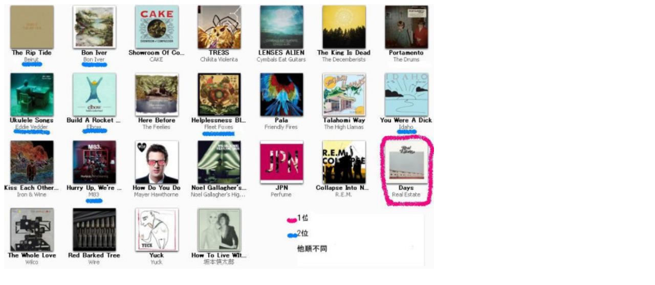

--- FILE ---
content_type: text/html
request_url: http://twitpic.com/817dva
body_size: 956
content:
<!DOCTYPE html>
<html lang="en">
<head xmlns="http://www.w3.org/1999/xhtml"
      xmlns:og="http://ogp.me/ns#">

  <meta http-equiv="content-type" content="text/html; charset=utf-8" />
  <meta http-equiv="X-UA-Compatible" content="IE=edge" />
  <link rel="shortcut icon" type="image/x-icon" href="https://dfo9svwruwoho.cloudfront.net/images/favicon.ico">
  <title>２０１１ベストアルバム25枚
</title>

  <!-- Twitter Card -->
  <meta name="twitter:title" value="２０１１ベストアルバム25枚
" />
  <meta name="twitter:description" value="２０１１ベストアルバム25枚
" />
  <meta name="twitter:url" value="https://twitpic.com/817dva" />
  <meta name="twitter:card" value="summary_large_image" />
  <meta name="twitter:image" value="https://dn3pm25xmtlyu.cloudfront.net/photos/large/485753590.jpg?Expires=1769819795&Signature=Kssk~1BuPtNZ8MjE44Zna70aZaCrsWi6BSNSkNOx-7tvQOLA5FD2eZj9LRDxn4javJWs~[base64]~R4duzNIAxrdS7E7md0gJc2gTH0wFYx~OvahYIXzjZCh7iEQBSQ__&Key-Pair-Id=APKAJROXZ7FN26MABHYA" />
  <meta name="twitter:image:width" value="840" />
  <meta name="twitter:image:height" value="517" />
  <meta name="twitter:site" value="@twitpic" />
  <meta name="twitter:site:id" value="12925072" />
  <meta name="twitter:creator" value="@drewanderica" />
  <meta name="twitter:creator:id" value="4335819" />
</head>

<body>
    <img src="https://dn3pm25xmtlyu.cloudfront.net/photos/large/485753590.jpg?Expires=1769819795&Signature=Kssk~1BuPtNZ8MjE44Zna70aZaCrsWi6BSNSkNOx-7tvQOLA5FD2eZj9LRDxn4javJWs~[base64]~R4duzNIAxrdS7E7md0gJc2gTH0wFYx~OvahYIXzjZCh7iEQBSQ__&Key-Pair-Id=APKAJROXZ7FN26MABHYA" alt="２０１１ベストアルバム25枚
" style="width:840px;" />
</body>
</html>